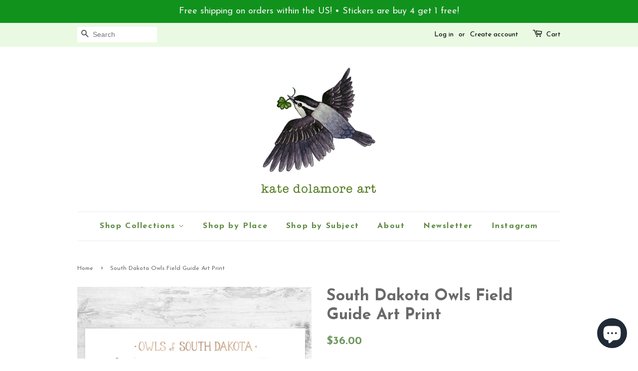

--- FILE ---
content_type: text/html; charset=utf-8
request_url: https://shop.katedolamore.com/products/south-dakota-owls-field-guide-art-print
body_size: 17370
content:
<!doctype html>
<!--[if lt IE 7]><html class="no-js lt-ie9 lt-ie8 lt-ie7" lang="en"> <![endif]-->
<!--[if IE 7]><html class="no-js lt-ie9 lt-ie8" lang="en"> <![endif]-->
<!--[if IE 8]><html class="no-js lt-ie9" lang="en"> <![endif]-->
<!--[if IE 9 ]><html class="ie9 no-js"> <![endif]-->
<!--[if (gt IE 9)|!(IE)]><!--> <html class="no-js"> <!--<![endif]-->
<head>

  <!-- Basic page needs ================================================== -->
  <meta charset="utf-8">
  
      <meta name="p:domain_verify" content="2ecebb44e3dde0eb0451e15ebd7650a5"/>
  
  <meta http-equiv="X-UA-Compatible" content="IE=edge,chrome=1">

  
  <link rel="shortcut icon" href="//shop.katedolamore.com/cdn/shop/files/favicon_32x32.png?v=1613157130" type="image/png" />
  

  <!-- Title and description ================================================== -->
  <title>
  South Dakota Owls Field Guide Art Print &ndash; Kate Dolamore Art
  </title>

  
  <meta name="description" content="This watercolor painting features the owls of South Dakota as a field guide chart. It features the following owls: American Barn Barred Burrowing Eastern Screech Great Gray Great Horned Long-eared Northern Saw-whet Short-eared Snowy This is a large signed print of the original piece, printed on 19&quot; x 13&quot; inch 68lb. Ult">
  

  <!-- Social meta ================================================== -->
  

  <meta property="og:type" content="product">
  <meta property="og:title" content="South Dakota Owls Field Guide Art Print">
  <meta property="og:url" content="https://shop.katedolamore.com/products/south-dakota-owls-field-guide-art-print">
  
  <meta property="og:image" content="http://shop.katedolamore.com/cdn/shop/files/southdakotaowls_grande.jpg?v=1764131274">
  <meta property="og:image:secure_url" content="https://shop.katedolamore.com/cdn/shop/files/southdakotaowls_grande.jpg?v=1764131274">
  
  <meta property="og:price:amount" content="36.00">
  <meta property="og:price:currency" content="USD">


  <meta property="og:description" content="This watercolor painting features the owls of South Dakota as a field guide chart. It features the following owls: American Barn Barred Burrowing Eastern Screech Great Gray Great Horned Long-eared Northern Saw-whet Short-eared Snowy This is a large signed print of the original piece, printed on 19&quot; x 13&quot; inch 68lb. Ult">

<meta property="og:site_name" content="Kate Dolamore Art">


  <meta name="twitter:card" content="summary">



  <meta name="twitter:title" content="South Dakota Owls Field Guide Art Print">
  <meta name="twitter:description" content="This watercolor painting features the owls of South Dakota as a field guide chart. It features the following owls:

American Barn
Barred
Burrowing
Eastern Screech
Great Gray
Great Horned
Long-eared
No">



  <!-- Helpers ================================================== -->
  <link rel="canonical" href="https://shop.katedolamore.com/products/south-dakota-owls-field-guide-art-print">
  <meta name="viewport" content="width=device-width,initial-scale=1">
  <meta name="theme-color" content="#6f975d">

  <!-- CSS ================================================== -->
  <link href="//shop.katedolamore.com/cdn/shop/t/4/assets/timber.scss.css?v=85442599028710573001698350561" rel="stylesheet" type="text/css" media="all" />
  <link href="//shop.katedolamore.com/cdn/shop/t/4/assets/theme.scss.css?v=78443306953053227281698350561" rel="stylesheet" type="text/css" media="all" />

  

  
    
    
    <link href="//fonts.googleapis.com/css?family=Josefin+Sans:700" rel="stylesheet" type="text/css" media="all" />
  


  
    
    
    <link href="//fonts.googleapis.com/css?family=Josefin+Sans:700" rel="stylesheet" type="text/css" media="all" />
  



  <script>
    window.theme = window.theme || {};

    var theme = {
      strings: {
        zoomClose: "Close (Esc)",
        zoomPrev: "Previous (Left arrow key)",
        zoomNext: "Next (Right arrow key)"
      },
      settings: {
        // Adding some settings to allow the editor to update correctly when they are changed
        themeBgImage: false,
        customBgImage: '',
        enableWideLayout: false,
        typeAccentTransform: false,
        typeAccentSpacing: true,
        baseFontSize: '16px',
        headerBaseFontSize: '32px',
        accentFontSize: '16px'
      },
      variables: {
        mediaQueryMedium: 'screen and (max-width: 768px)',
        bpSmall: false
      },
      moneyFormat: "${{amount}}"
    }

    document.documentElement.className = document.documentElement.className.replace('no-js', 'supports-js');
  </script>

  <!-- Header hook for plugins ================================================== -->
  <script>window.performance && window.performance.mark && window.performance.mark('shopify.content_for_header.start');</script><meta name="google-site-verification" content="I_WHkGiY4t00HK452xRWxeeULW3yybrdLvP2Vd5jZCI">
<meta id="shopify-digital-wallet" name="shopify-digital-wallet" content="/14337684/digital_wallets/dialog">
<meta name="shopify-checkout-api-token" content="7f3f072c697cdc1b532767e440d41444">
<meta id="in-context-paypal-metadata" data-shop-id="14337684" data-venmo-supported="false" data-environment="production" data-locale="en_US" data-paypal-v4="true" data-currency="USD">
<link rel="alternate" type="application/json+oembed" href="https://shop.katedolamore.com/products/south-dakota-owls-field-guide-art-print.oembed">
<script async="async" src="/checkouts/internal/preloads.js?locale=en-US"></script>
<link rel="preconnect" href="https://shop.app" crossorigin="anonymous">
<script async="async" src="https://shop.app/checkouts/internal/preloads.js?locale=en-US&shop_id=14337684" crossorigin="anonymous"></script>
<script id="apple-pay-shop-capabilities" type="application/json">{"shopId":14337684,"countryCode":"US","currencyCode":"USD","merchantCapabilities":["supports3DS"],"merchantId":"gid:\/\/shopify\/Shop\/14337684","merchantName":"Kate Dolamore Art","requiredBillingContactFields":["postalAddress","email"],"requiredShippingContactFields":["postalAddress","email"],"shippingType":"shipping","supportedNetworks":["visa","masterCard","amex","discover","elo","jcb"],"total":{"type":"pending","label":"Kate Dolamore Art","amount":"1.00"},"shopifyPaymentsEnabled":true,"supportsSubscriptions":true}</script>
<script id="shopify-features" type="application/json">{"accessToken":"7f3f072c697cdc1b532767e440d41444","betas":["rich-media-storefront-analytics"],"domain":"shop.katedolamore.com","predictiveSearch":true,"shopId":14337684,"locale":"en"}</script>
<script>var Shopify = Shopify || {};
Shopify.shop = "kate-dolamore-art.myshopify.com";
Shopify.locale = "en";
Shopify.currency = {"active":"USD","rate":"1.0"};
Shopify.country = "US";
Shopify.theme = {"name":"Minimal","id":176080071,"schema_name":"Minimal","schema_version":"3.3.0","theme_store_id":380,"role":"main"};
Shopify.theme.handle = "null";
Shopify.theme.style = {"id":null,"handle":null};
Shopify.cdnHost = "shop.katedolamore.com/cdn";
Shopify.routes = Shopify.routes || {};
Shopify.routes.root = "/";</script>
<script type="module">!function(o){(o.Shopify=o.Shopify||{}).modules=!0}(window);</script>
<script>!function(o){function n(){var o=[];function n(){o.push(Array.prototype.slice.apply(arguments))}return n.q=o,n}var t=o.Shopify=o.Shopify||{};t.loadFeatures=n(),t.autoloadFeatures=n()}(window);</script>
<script>
  window.ShopifyPay = window.ShopifyPay || {};
  window.ShopifyPay.apiHost = "shop.app\/pay";
  window.ShopifyPay.redirectState = null;
</script>
<script id="shop-js-analytics" type="application/json">{"pageType":"product"}</script>
<script defer="defer" async type="module" src="//shop.katedolamore.com/cdn/shopifycloud/shop-js/modules/v2/client.init-shop-cart-sync_BApSsMSl.en.esm.js"></script>
<script defer="defer" async type="module" src="//shop.katedolamore.com/cdn/shopifycloud/shop-js/modules/v2/chunk.common_CBoos6YZ.esm.js"></script>
<script type="module">
  await import("//shop.katedolamore.com/cdn/shopifycloud/shop-js/modules/v2/client.init-shop-cart-sync_BApSsMSl.en.esm.js");
await import("//shop.katedolamore.com/cdn/shopifycloud/shop-js/modules/v2/chunk.common_CBoos6YZ.esm.js");

  window.Shopify.SignInWithShop?.initShopCartSync?.({"fedCMEnabled":true,"windoidEnabled":true});

</script>
<script>
  window.Shopify = window.Shopify || {};
  if (!window.Shopify.featureAssets) window.Shopify.featureAssets = {};
  window.Shopify.featureAssets['shop-js'] = {"shop-cart-sync":["modules/v2/client.shop-cart-sync_DJczDl9f.en.esm.js","modules/v2/chunk.common_CBoos6YZ.esm.js"],"init-fed-cm":["modules/v2/client.init-fed-cm_BzwGC0Wi.en.esm.js","modules/v2/chunk.common_CBoos6YZ.esm.js"],"init-windoid":["modules/v2/client.init-windoid_BS26ThXS.en.esm.js","modules/v2/chunk.common_CBoos6YZ.esm.js"],"shop-cash-offers":["modules/v2/client.shop-cash-offers_DthCPNIO.en.esm.js","modules/v2/chunk.common_CBoos6YZ.esm.js","modules/v2/chunk.modal_Bu1hFZFC.esm.js"],"shop-button":["modules/v2/client.shop-button_D_JX508o.en.esm.js","modules/v2/chunk.common_CBoos6YZ.esm.js"],"init-shop-email-lookup-coordinator":["modules/v2/client.init-shop-email-lookup-coordinator_DFwWcvrS.en.esm.js","modules/v2/chunk.common_CBoos6YZ.esm.js"],"shop-toast-manager":["modules/v2/client.shop-toast-manager_tEhgP2F9.en.esm.js","modules/v2/chunk.common_CBoos6YZ.esm.js"],"shop-login-button":["modules/v2/client.shop-login-button_DwLgFT0K.en.esm.js","modules/v2/chunk.common_CBoos6YZ.esm.js","modules/v2/chunk.modal_Bu1hFZFC.esm.js"],"avatar":["modules/v2/client.avatar_BTnouDA3.en.esm.js"],"init-shop-cart-sync":["modules/v2/client.init-shop-cart-sync_BApSsMSl.en.esm.js","modules/v2/chunk.common_CBoos6YZ.esm.js"],"pay-button":["modules/v2/client.pay-button_BuNmcIr_.en.esm.js","modules/v2/chunk.common_CBoos6YZ.esm.js"],"init-shop-for-new-customer-accounts":["modules/v2/client.init-shop-for-new-customer-accounts_DrjXSI53.en.esm.js","modules/v2/client.shop-login-button_DwLgFT0K.en.esm.js","modules/v2/chunk.common_CBoos6YZ.esm.js","modules/v2/chunk.modal_Bu1hFZFC.esm.js"],"init-customer-accounts-sign-up":["modules/v2/client.init-customer-accounts-sign-up_TlVCiykN.en.esm.js","modules/v2/client.shop-login-button_DwLgFT0K.en.esm.js","modules/v2/chunk.common_CBoos6YZ.esm.js","modules/v2/chunk.modal_Bu1hFZFC.esm.js"],"shop-follow-button":["modules/v2/client.shop-follow-button_C5D3XtBb.en.esm.js","modules/v2/chunk.common_CBoos6YZ.esm.js","modules/v2/chunk.modal_Bu1hFZFC.esm.js"],"checkout-modal":["modules/v2/client.checkout-modal_8TC_1FUY.en.esm.js","modules/v2/chunk.common_CBoos6YZ.esm.js","modules/v2/chunk.modal_Bu1hFZFC.esm.js"],"init-customer-accounts":["modules/v2/client.init-customer-accounts_C0Oh2ljF.en.esm.js","modules/v2/client.shop-login-button_DwLgFT0K.en.esm.js","modules/v2/chunk.common_CBoos6YZ.esm.js","modules/v2/chunk.modal_Bu1hFZFC.esm.js"],"lead-capture":["modules/v2/client.lead-capture_Cq0gfm7I.en.esm.js","modules/v2/chunk.common_CBoos6YZ.esm.js","modules/v2/chunk.modal_Bu1hFZFC.esm.js"],"shop-login":["modules/v2/client.shop-login_BmtnoEUo.en.esm.js","modules/v2/chunk.common_CBoos6YZ.esm.js","modules/v2/chunk.modal_Bu1hFZFC.esm.js"],"payment-terms":["modules/v2/client.payment-terms_BHOWV7U_.en.esm.js","modules/v2/chunk.common_CBoos6YZ.esm.js","modules/v2/chunk.modal_Bu1hFZFC.esm.js"]};
</script>
<script>(function() {
  var isLoaded = false;
  function asyncLoad() {
    if (isLoaded) return;
    isLoaded = true;
    var urls = ["\/\/cdn.shopify.com\/proxy\/7c2870485793f5c898ad847007fd51332e60413f81c08686cb99530c672f8d7a\/static.cdn.printful.com\/static\/js\/external\/shopify-product-customizer.js?v=0.28\u0026shop=kate-dolamore-art.myshopify.com\u0026sp-cache-control=cHVibGljLCBtYXgtYWdlPTkwMA","https:\/\/cdn.hextom.com\/js\/quickannouncementbar.js?shop=kate-dolamore-art.myshopify.com"];
    for (var i = 0; i < urls.length; i++) {
      var s = document.createElement('script');
      s.type = 'text/javascript';
      s.async = true;
      s.src = urls[i];
      var x = document.getElementsByTagName('script')[0];
      x.parentNode.insertBefore(s, x);
    }
  };
  if(window.attachEvent) {
    window.attachEvent('onload', asyncLoad);
  } else {
    window.addEventListener('load', asyncLoad, false);
  }
})();</script>
<script id="__st">var __st={"a":14337684,"offset":-18000,"reqid":"7a0137b8-dffd-4208-b98d-ddd5852f5cf7-1768885621","pageurl":"shop.katedolamore.com\/products\/south-dakota-owls-field-guide-art-print","u":"cec1cc1bfbaa","p":"product","rtyp":"product","rid":3598300479587};</script>
<script>window.ShopifyPaypalV4VisibilityTracking = true;</script>
<script id="captcha-bootstrap">!function(){'use strict';const t='contact',e='account',n='new_comment',o=[[t,t],['blogs',n],['comments',n],[t,'customer']],c=[[e,'customer_login'],[e,'guest_login'],[e,'recover_customer_password'],[e,'create_customer']],r=t=>t.map((([t,e])=>`form[action*='/${t}']:not([data-nocaptcha='true']) input[name='form_type'][value='${e}']`)).join(','),a=t=>()=>t?[...document.querySelectorAll(t)].map((t=>t.form)):[];function s(){const t=[...o],e=r(t);return a(e)}const i='password',u='form_key',d=['recaptcha-v3-token','g-recaptcha-response','h-captcha-response',i],f=()=>{try{return window.sessionStorage}catch{return}},m='__shopify_v',_=t=>t.elements[u];function p(t,e,n=!1){try{const o=window.sessionStorage,c=JSON.parse(o.getItem(e)),{data:r}=function(t){const{data:e,action:n}=t;return t[m]||n?{data:e,action:n}:{data:t,action:n}}(c);for(const[e,n]of Object.entries(r))t.elements[e]&&(t.elements[e].value=n);n&&o.removeItem(e)}catch(o){console.error('form repopulation failed',{error:o})}}const l='form_type',E='cptcha';function T(t){t.dataset[E]=!0}const w=window,h=w.document,L='Shopify',v='ce_forms',y='captcha';let A=!1;((t,e)=>{const n=(g='f06e6c50-85a8-45c8-87d0-21a2b65856fe',I='https://cdn.shopify.com/shopifycloud/storefront-forms-hcaptcha/ce_storefront_forms_captcha_hcaptcha.v1.5.2.iife.js',D={infoText:'Protected by hCaptcha',privacyText:'Privacy',termsText:'Terms'},(t,e,n)=>{const o=w[L][v],c=o.bindForm;if(c)return c(t,g,e,D).then(n);var r;o.q.push([[t,g,e,D],n]),r=I,A||(h.body.append(Object.assign(h.createElement('script'),{id:'captcha-provider',async:!0,src:r})),A=!0)});var g,I,D;w[L]=w[L]||{},w[L][v]=w[L][v]||{},w[L][v].q=[],w[L][y]=w[L][y]||{},w[L][y].protect=function(t,e){n(t,void 0,e),T(t)},Object.freeze(w[L][y]),function(t,e,n,w,h,L){const[v,y,A,g]=function(t,e,n){const i=e?o:[],u=t?c:[],d=[...i,...u],f=r(d),m=r(i),_=r(d.filter((([t,e])=>n.includes(e))));return[a(f),a(m),a(_),s()]}(w,h,L),I=t=>{const e=t.target;return e instanceof HTMLFormElement?e:e&&e.form},D=t=>v().includes(t);t.addEventListener('submit',(t=>{const e=I(t);if(!e)return;const n=D(e)&&!e.dataset.hcaptchaBound&&!e.dataset.recaptchaBound,o=_(e),c=g().includes(e)&&(!o||!o.value);(n||c)&&t.preventDefault(),c&&!n&&(function(t){try{if(!f())return;!function(t){const e=f();if(!e)return;const n=_(t);if(!n)return;const o=n.value;o&&e.removeItem(o)}(t);const e=Array.from(Array(32),(()=>Math.random().toString(36)[2])).join('');!function(t,e){_(t)||t.append(Object.assign(document.createElement('input'),{type:'hidden',name:u})),t.elements[u].value=e}(t,e),function(t,e){const n=f();if(!n)return;const o=[...t.querySelectorAll(`input[type='${i}']`)].map((({name:t})=>t)),c=[...d,...o],r={};for(const[a,s]of new FormData(t).entries())c.includes(a)||(r[a]=s);n.setItem(e,JSON.stringify({[m]:1,action:t.action,data:r}))}(t,e)}catch(e){console.error('failed to persist form',e)}}(e),e.submit())}));const S=(t,e)=>{t&&!t.dataset[E]&&(n(t,e.some((e=>e===t))),T(t))};for(const o of['focusin','change'])t.addEventListener(o,(t=>{const e=I(t);D(e)&&S(e,y())}));const B=e.get('form_key'),M=e.get(l),P=B&&M;t.addEventListener('DOMContentLoaded',(()=>{const t=y();if(P)for(const e of t)e.elements[l].value===M&&p(e,B);[...new Set([...A(),...v().filter((t=>'true'===t.dataset.shopifyCaptcha))])].forEach((e=>S(e,t)))}))}(h,new URLSearchParams(w.location.search),n,t,e,['guest_login'])})(!0,!0)}();</script>
<script integrity="sha256-4kQ18oKyAcykRKYeNunJcIwy7WH5gtpwJnB7kiuLZ1E=" data-source-attribution="shopify.loadfeatures" defer="defer" src="//shop.katedolamore.com/cdn/shopifycloud/storefront/assets/storefront/load_feature-a0a9edcb.js" crossorigin="anonymous"></script>
<script crossorigin="anonymous" defer="defer" src="//shop.katedolamore.com/cdn/shopifycloud/storefront/assets/shopify_pay/storefront-65b4c6d7.js?v=20250812"></script>
<script data-source-attribution="shopify.dynamic_checkout.dynamic.init">var Shopify=Shopify||{};Shopify.PaymentButton=Shopify.PaymentButton||{isStorefrontPortableWallets:!0,init:function(){window.Shopify.PaymentButton.init=function(){};var t=document.createElement("script");t.src="https://shop.katedolamore.com/cdn/shopifycloud/portable-wallets/latest/portable-wallets.en.js",t.type="module",document.head.appendChild(t)}};
</script>
<script data-source-attribution="shopify.dynamic_checkout.buyer_consent">
  function portableWalletsHideBuyerConsent(e){var t=document.getElementById("shopify-buyer-consent"),n=document.getElementById("shopify-subscription-policy-button");t&&n&&(t.classList.add("hidden"),t.setAttribute("aria-hidden","true"),n.removeEventListener("click",e))}function portableWalletsShowBuyerConsent(e){var t=document.getElementById("shopify-buyer-consent"),n=document.getElementById("shopify-subscription-policy-button");t&&n&&(t.classList.remove("hidden"),t.removeAttribute("aria-hidden"),n.addEventListener("click",e))}window.Shopify?.PaymentButton&&(window.Shopify.PaymentButton.hideBuyerConsent=portableWalletsHideBuyerConsent,window.Shopify.PaymentButton.showBuyerConsent=portableWalletsShowBuyerConsent);
</script>
<script data-source-attribution="shopify.dynamic_checkout.cart.bootstrap">document.addEventListener("DOMContentLoaded",(function(){function t(){return document.querySelector("shopify-accelerated-checkout-cart, shopify-accelerated-checkout")}if(t())Shopify.PaymentButton.init();else{new MutationObserver((function(e,n){t()&&(Shopify.PaymentButton.init(),n.disconnect())})).observe(document.body,{childList:!0,subtree:!0})}}));
</script>
<link id="shopify-accelerated-checkout-styles" rel="stylesheet" media="screen" href="https://shop.katedolamore.com/cdn/shopifycloud/portable-wallets/latest/accelerated-checkout-backwards-compat.css" crossorigin="anonymous">
<style id="shopify-accelerated-checkout-cart">
        #shopify-buyer-consent {
  margin-top: 1em;
  display: inline-block;
  width: 100%;
}

#shopify-buyer-consent.hidden {
  display: none;
}

#shopify-subscription-policy-button {
  background: none;
  border: none;
  padding: 0;
  text-decoration: underline;
  font-size: inherit;
  cursor: pointer;
}

#shopify-subscription-policy-button::before {
  box-shadow: none;
}

      </style>

<script>window.performance && window.performance.mark && window.performance.mark('shopify.content_for_header.end');</script>

  

<!--[if lt IE 9]>
<script src="//cdnjs.cloudflare.com/ajax/libs/html5shiv/3.7.2/html5shiv.min.js" type="text/javascript"></script>
<link href="//shop.katedolamore.com/cdn/shop/t/4/assets/respond-proxy.html" id="respond-proxy" rel="respond-proxy" />
<link href="//shop.katedolamore.com/search?q=c0d36350a4a0a0f12f771dee8963c108" id="respond-redirect" rel="respond-redirect" />
<script src="//shop.katedolamore.com/search?q=c0d36350a4a0a0f12f771dee8963c108" type="text/javascript"></script>
<![endif]-->


  <script src="//ajax.googleapis.com/ajax/libs/jquery/2.2.3/jquery.min.js" type="text/javascript"></script>

  <!--[if (gt IE 9)|!(IE)]><!--><script src="//shop.katedolamore.com/cdn/shop/t/4/assets/lazysizes.min.js?v=172743651710887164711497562935" async="async"></script><!--<![endif]-->
  <!--[if lte IE 9]><script src="//shop.katedolamore.com/cdn/shop/t/4/assets/lazysizes.min.js?v=172743651710887164711497562935"></script><![endif]-->

  
  
  
  
  <meta name="p:domain_verify" content="2ecebb44e3dde0eb0451e15ebd7650a5"/>

<script src="https://cdn.shopify.com/extensions/e4b3a77b-20c9-4161-b1bb-deb87046128d/inbox-1253/assets/inbox-chat-loader.js" type="text/javascript" defer="defer"></script>
<link href="https://monorail-edge.shopifysvc.com" rel="dns-prefetch">
<script>(function(){if ("sendBeacon" in navigator && "performance" in window) {try {var session_token_from_headers = performance.getEntriesByType('navigation')[0].serverTiming.find(x => x.name == '_s').description;} catch {var session_token_from_headers = undefined;}var session_cookie_matches = document.cookie.match(/_shopify_s=([^;]*)/);var session_token_from_cookie = session_cookie_matches && session_cookie_matches.length === 2 ? session_cookie_matches[1] : "";var session_token = session_token_from_headers || session_token_from_cookie || "";function handle_abandonment_event(e) {var entries = performance.getEntries().filter(function(entry) {return /monorail-edge.shopifysvc.com/.test(entry.name);});if (!window.abandonment_tracked && entries.length === 0) {window.abandonment_tracked = true;var currentMs = Date.now();var navigation_start = performance.timing.navigationStart;var payload = {shop_id: 14337684,url: window.location.href,navigation_start,duration: currentMs - navigation_start,session_token,page_type: "product"};window.navigator.sendBeacon("https://monorail-edge.shopifysvc.com/v1/produce", JSON.stringify({schema_id: "online_store_buyer_site_abandonment/1.1",payload: payload,metadata: {event_created_at_ms: currentMs,event_sent_at_ms: currentMs}}));}}window.addEventListener('pagehide', handle_abandonment_event);}}());</script>
<script id="web-pixels-manager-setup">(function e(e,d,r,n,o){if(void 0===o&&(o={}),!Boolean(null===(a=null===(i=window.Shopify)||void 0===i?void 0:i.analytics)||void 0===a?void 0:a.replayQueue)){var i,a;window.Shopify=window.Shopify||{};var t=window.Shopify;t.analytics=t.analytics||{};var s=t.analytics;s.replayQueue=[],s.publish=function(e,d,r){return s.replayQueue.push([e,d,r]),!0};try{self.performance.mark("wpm:start")}catch(e){}var l=function(){var e={modern:/Edge?\/(1{2}[4-9]|1[2-9]\d|[2-9]\d{2}|\d{4,})\.\d+(\.\d+|)|Firefox\/(1{2}[4-9]|1[2-9]\d|[2-9]\d{2}|\d{4,})\.\d+(\.\d+|)|Chrom(ium|e)\/(9{2}|\d{3,})\.\d+(\.\d+|)|(Maci|X1{2}).+ Version\/(15\.\d+|(1[6-9]|[2-9]\d|\d{3,})\.\d+)([,.]\d+|)( \(\w+\)|)( Mobile\/\w+|) Safari\/|Chrome.+OPR\/(9{2}|\d{3,})\.\d+\.\d+|(CPU[ +]OS|iPhone[ +]OS|CPU[ +]iPhone|CPU IPhone OS|CPU iPad OS)[ +]+(15[._]\d+|(1[6-9]|[2-9]\d|\d{3,})[._]\d+)([._]\d+|)|Android:?[ /-](13[3-9]|1[4-9]\d|[2-9]\d{2}|\d{4,})(\.\d+|)(\.\d+|)|Android.+Firefox\/(13[5-9]|1[4-9]\d|[2-9]\d{2}|\d{4,})\.\d+(\.\d+|)|Android.+Chrom(ium|e)\/(13[3-9]|1[4-9]\d|[2-9]\d{2}|\d{4,})\.\d+(\.\d+|)|SamsungBrowser\/([2-9]\d|\d{3,})\.\d+/,legacy:/Edge?\/(1[6-9]|[2-9]\d|\d{3,})\.\d+(\.\d+|)|Firefox\/(5[4-9]|[6-9]\d|\d{3,})\.\d+(\.\d+|)|Chrom(ium|e)\/(5[1-9]|[6-9]\d|\d{3,})\.\d+(\.\d+|)([\d.]+$|.*Safari\/(?![\d.]+ Edge\/[\d.]+$))|(Maci|X1{2}).+ Version\/(10\.\d+|(1[1-9]|[2-9]\d|\d{3,})\.\d+)([,.]\d+|)( \(\w+\)|)( Mobile\/\w+|) Safari\/|Chrome.+OPR\/(3[89]|[4-9]\d|\d{3,})\.\d+\.\d+|(CPU[ +]OS|iPhone[ +]OS|CPU[ +]iPhone|CPU IPhone OS|CPU iPad OS)[ +]+(10[._]\d+|(1[1-9]|[2-9]\d|\d{3,})[._]\d+)([._]\d+|)|Android:?[ /-](13[3-9]|1[4-9]\d|[2-9]\d{2}|\d{4,})(\.\d+|)(\.\d+|)|Mobile Safari.+OPR\/([89]\d|\d{3,})\.\d+\.\d+|Android.+Firefox\/(13[5-9]|1[4-9]\d|[2-9]\d{2}|\d{4,})\.\d+(\.\d+|)|Android.+Chrom(ium|e)\/(13[3-9]|1[4-9]\d|[2-9]\d{2}|\d{4,})\.\d+(\.\d+|)|Android.+(UC? ?Browser|UCWEB|U3)[ /]?(15\.([5-9]|\d{2,})|(1[6-9]|[2-9]\d|\d{3,})\.\d+)\.\d+|SamsungBrowser\/(5\.\d+|([6-9]|\d{2,})\.\d+)|Android.+MQ{2}Browser\/(14(\.(9|\d{2,})|)|(1[5-9]|[2-9]\d|\d{3,})(\.\d+|))(\.\d+|)|K[Aa][Ii]OS\/(3\.\d+|([4-9]|\d{2,})\.\d+)(\.\d+|)/},d=e.modern,r=e.legacy,n=navigator.userAgent;return n.match(d)?"modern":n.match(r)?"legacy":"unknown"}(),u="modern"===l?"modern":"legacy",c=(null!=n?n:{modern:"",legacy:""})[u],f=function(e){return[e.baseUrl,"/wpm","/b",e.hashVersion,"modern"===e.buildTarget?"m":"l",".js"].join("")}({baseUrl:d,hashVersion:r,buildTarget:u}),m=function(e){var d=e.version,r=e.bundleTarget,n=e.surface,o=e.pageUrl,i=e.monorailEndpoint;return{emit:function(e){var a=e.status,t=e.errorMsg,s=(new Date).getTime(),l=JSON.stringify({metadata:{event_sent_at_ms:s},events:[{schema_id:"web_pixels_manager_load/3.1",payload:{version:d,bundle_target:r,page_url:o,status:a,surface:n,error_msg:t},metadata:{event_created_at_ms:s}}]});if(!i)return console&&console.warn&&console.warn("[Web Pixels Manager] No Monorail endpoint provided, skipping logging."),!1;try{return self.navigator.sendBeacon.bind(self.navigator)(i,l)}catch(e){}var u=new XMLHttpRequest;try{return u.open("POST",i,!0),u.setRequestHeader("Content-Type","text/plain"),u.send(l),!0}catch(e){return console&&console.warn&&console.warn("[Web Pixels Manager] Got an unhandled error while logging to Monorail."),!1}}}}({version:r,bundleTarget:l,surface:e.surface,pageUrl:self.location.href,monorailEndpoint:e.monorailEndpoint});try{o.browserTarget=l,function(e){var d=e.src,r=e.async,n=void 0===r||r,o=e.onload,i=e.onerror,a=e.sri,t=e.scriptDataAttributes,s=void 0===t?{}:t,l=document.createElement("script"),u=document.querySelector("head"),c=document.querySelector("body");if(l.async=n,l.src=d,a&&(l.integrity=a,l.crossOrigin="anonymous"),s)for(var f in s)if(Object.prototype.hasOwnProperty.call(s,f))try{l.dataset[f]=s[f]}catch(e){}if(o&&l.addEventListener("load",o),i&&l.addEventListener("error",i),u)u.appendChild(l);else{if(!c)throw new Error("Did not find a head or body element to append the script");c.appendChild(l)}}({src:f,async:!0,onload:function(){if(!function(){var e,d;return Boolean(null===(d=null===(e=window.Shopify)||void 0===e?void 0:e.analytics)||void 0===d?void 0:d.initialized)}()){var d=window.webPixelsManager.init(e)||void 0;if(d){var r=window.Shopify.analytics;r.replayQueue.forEach((function(e){var r=e[0],n=e[1],o=e[2];d.publishCustomEvent(r,n,o)})),r.replayQueue=[],r.publish=d.publishCustomEvent,r.visitor=d.visitor,r.initialized=!0}}},onerror:function(){return m.emit({status:"failed",errorMsg:"".concat(f," has failed to load")})},sri:function(e){var d=/^sha384-[A-Za-z0-9+/=]+$/;return"string"==typeof e&&d.test(e)}(c)?c:"",scriptDataAttributes:o}),m.emit({status:"loading"})}catch(e){m.emit({status:"failed",errorMsg:(null==e?void 0:e.message)||"Unknown error"})}}})({shopId: 14337684,storefrontBaseUrl: "https://shop.katedolamore.com",extensionsBaseUrl: "https://extensions.shopifycdn.com/cdn/shopifycloud/web-pixels-manager",monorailEndpoint: "https://monorail-edge.shopifysvc.com/unstable/produce_batch",surface: "storefront-renderer",enabledBetaFlags: ["2dca8a86"],webPixelsConfigList: [{"id":"529760437","configuration":"{\"config\":\"{\\\"pixel_id\\\":\\\"GT-5D489QG\\\",\\\"target_country\\\":\\\"US\\\",\\\"gtag_events\\\":[{\\\"type\\\":\\\"purchase\\\",\\\"action_label\\\":\\\"MC-91X3QRJW2H\\\"},{\\\"type\\\":\\\"page_view\\\",\\\"action_label\\\":\\\"MC-91X3QRJW2H\\\"},{\\\"type\\\":\\\"view_item\\\",\\\"action_label\\\":\\\"MC-91X3QRJW2H\\\"}],\\\"enable_monitoring_mode\\\":false}\"}","eventPayloadVersion":"v1","runtimeContext":"OPEN","scriptVersion":"b2a88bafab3e21179ed38636efcd8a93","type":"APP","apiClientId":1780363,"privacyPurposes":[],"dataSharingAdjustments":{"protectedCustomerApprovalScopes":["read_customer_address","read_customer_email","read_customer_name","read_customer_personal_data","read_customer_phone"]}},{"id":"134381749","configuration":"{\"pixel_id\":\"701314850730287\",\"pixel_type\":\"facebook_pixel\",\"metaapp_system_user_token\":\"-\"}","eventPayloadVersion":"v1","runtimeContext":"OPEN","scriptVersion":"ca16bc87fe92b6042fbaa3acc2fbdaa6","type":"APP","apiClientId":2329312,"privacyPurposes":["ANALYTICS","MARKETING","SALE_OF_DATA"],"dataSharingAdjustments":{"protectedCustomerApprovalScopes":["read_customer_address","read_customer_email","read_customer_name","read_customer_personal_data","read_customer_phone"]}},{"id":"58458293","configuration":"{\"tagID\":\"2613553865519\"}","eventPayloadVersion":"v1","runtimeContext":"STRICT","scriptVersion":"18031546ee651571ed29edbe71a3550b","type":"APP","apiClientId":3009811,"privacyPurposes":["ANALYTICS","MARKETING","SALE_OF_DATA"],"dataSharingAdjustments":{"protectedCustomerApprovalScopes":["read_customer_address","read_customer_email","read_customer_name","read_customer_personal_data","read_customer_phone"]}},{"id":"65765557","eventPayloadVersion":"v1","runtimeContext":"LAX","scriptVersion":"1","type":"CUSTOM","privacyPurposes":["ANALYTICS"],"name":"Google Analytics tag (migrated)"},{"id":"shopify-app-pixel","configuration":"{}","eventPayloadVersion":"v1","runtimeContext":"STRICT","scriptVersion":"0450","apiClientId":"shopify-pixel","type":"APP","privacyPurposes":["ANALYTICS","MARKETING"]},{"id":"shopify-custom-pixel","eventPayloadVersion":"v1","runtimeContext":"LAX","scriptVersion":"0450","apiClientId":"shopify-pixel","type":"CUSTOM","privacyPurposes":["ANALYTICS","MARKETING"]}],isMerchantRequest: false,initData: {"shop":{"name":"Kate Dolamore Art","paymentSettings":{"currencyCode":"USD"},"myshopifyDomain":"kate-dolamore-art.myshopify.com","countryCode":"US","storefrontUrl":"https:\/\/shop.katedolamore.com"},"customer":null,"cart":null,"checkout":null,"productVariants":[{"price":{"amount":36.0,"currencyCode":"USD"},"product":{"title":"South Dakota Owls Field Guide Art Print","vendor":"Kate Dolamore Art","id":"3598300479587","untranslatedTitle":"South Dakota Owls Field Guide Art Print","url":"\/products\/south-dakota-owls-field-guide-art-print","type":"Art Prints"},"id":"28398398799971","image":{"src":"\/\/shop.katedolamore.com\/cdn\/shop\/files\/southdakotaowls.jpg?v=1764131274"},"sku":null,"title":"Default Title","untranslatedTitle":"Default Title"}],"purchasingCompany":null},},"https://shop.katedolamore.com/cdn","fcfee988w5aeb613cpc8e4bc33m6693e112",{"modern":"","legacy":""},{"shopId":"14337684","storefrontBaseUrl":"https:\/\/shop.katedolamore.com","extensionBaseUrl":"https:\/\/extensions.shopifycdn.com\/cdn\/shopifycloud\/web-pixels-manager","surface":"storefront-renderer","enabledBetaFlags":"[\"2dca8a86\"]","isMerchantRequest":"false","hashVersion":"fcfee988w5aeb613cpc8e4bc33m6693e112","publish":"custom","events":"[[\"page_viewed\",{}],[\"product_viewed\",{\"productVariant\":{\"price\":{\"amount\":36.0,\"currencyCode\":\"USD\"},\"product\":{\"title\":\"South Dakota Owls Field Guide Art Print\",\"vendor\":\"Kate Dolamore Art\",\"id\":\"3598300479587\",\"untranslatedTitle\":\"South Dakota Owls Field Guide Art Print\",\"url\":\"\/products\/south-dakota-owls-field-guide-art-print\",\"type\":\"Art Prints\"},\"id\":\"28398398799971\",\"image\":{\"src\":\"\/\/shop.katedolamore.com\/cdn\/shop\/files\/southdakotaowls.jpg?v=1764131274\"},\"sku\":null,\"title\":\"Default Title\",\"untranslatedTitle\":\"Default Title\"}}]]"});</script><script>
  window.ShopifyAnalytics = window.ShopifyAnalytics || {};
  window.ShopifyAnalytics.meta = window.ShopifyAnalytics.meta || {};
  window.ShopifyAnalytics.meta.currency = 'USD';
  var meta = {"product":{"id":3598300479587,"gid":"gid:\/\/shopify\/Product\/3598300479587","vendor":"Kate Dolamore Art","type":"Art Prints","handle":"south-dakota-owls-field-guide-art-print","variants":[{"id":28398398799971,"price":3600,"name":"South Dakota Owls Field Guide Art Print","public_title":null,"sku":null}],"remote":false},"page":{"pageType":"product","resourceType":"product","resourceId":3598300479587,"requestId":"7a0137b8-dffd-4208-b98d-ddd5852f5cf7-1768885621"}};
  for (var attr in meta) {
    window.ShopifyAnalytics.meta[attr] = meta[attr];
  }
</script>
<script class="analytics">
  (function () {
    var customDocumentWrite = function(content) {
      var jquery = null;

      if (window.jQuery) {
        jquery = window.jQuery;
      } else if (window.Checkout && window.Checkout.$) {
        jquery = window.Checkout.$;
      }

      if (jquery) {
        jquery('body').append(content);
      }
    };

    var hasLoggedConversion = function(token) {
      if (token) {
        return document.cookie.indexOf('loggedConversion=' + token) !== -1;
      }
      return false;
    }

    var setCookieIfConversion = function(token) {
      if (token) {
        var twoMonthsFromNow = new Date(Date.now());
        twoMonthsFromNow.setMonth(twoMonthsFromNow.getMonth() + 2);

        document.cookie = 'loggedConversion=' + token + '; expires=' + twoMonthsFromNow;
      }
    }

    var trekkie = window.ShopifyAnalytics.lib = window.trekkie = window.trekkie || [];
    if (trekkie.integrations) {
      return;
    }
    trekkie.methods = [
      'identify',
      'page',
      'ready',
      'track',
      'trackForm',
      'trackLink'
    ];
    trekkie.factory = function(method) {
      return function() {
        var args = Array.prototype.slice.call(arguments);
        args.unshift(method);
        trekkie.push(args);
        return trekkie;
      };
    };
    for (var i = 0; i < trekkie.methods.length; i++) {
      var key = trekkie.methods[i];
      trekkie[key] = trekkie.factory(key);
    }
    trekkie.load = function(config) {
      trekkie.config = config || {};
      trekkie.config.initialDocumentCookie = document.cookie;
      var first = document.getElementsByTagName('script')[0];
      var script = document.createElement('script');
      script.type = 'text/javascript';
      script.onerror = function(e) {
        var scriptFallback = document.createElement('script');
        scriptFallback.type = 'text/javascript';
        scriptFallback.onerror = function(error) {
                var Monorail = {
      produce: function produce(monorailDomain, schemaId, payload) {
        var currentMs = new Date().getTime();
        var event = {
          schema_id: schemaId,
          payload: payload,
          metadata: {
            event_created_at_ms: currentMs,
            event_sent_at_ms: currentMs
          }
        };
        return Monorail.sendRequest("https://" + monorailDomain + "/v1/produce", JSON.stringify(event));
      },
      sendRequest: function sendRequest(endpointUrl, payload) {
        // Try the sendBeacon API
        if (window && window.navigator && typeof window.navigator.sendBeacon === 'function' && typeof window.Blob === 'function' && !Monorail.isIos12()) {
          var blobData = new window.Blob([payload], {
            type: 'text/plain'
          });

          if (window.navigator.sendBeacon(endpointUrl, blobData)) {
            return true;
          } // sendBeacon was not successful

        } // XHR beacon

        var xhr = new XMLHttpRequest();

        try {
          xhr.open('POST', endpointUrl);
          xhr.setRequestHeader('Content-Type', 'text/plain');
          xhr.send(payload);
        } catch (e) {
          console.log(e);
        }

        return false;
      },
      isIos12: function isIos12() {
        return window.navigator.userAgent.lastIndexOf('iPhone; CPU iPhone OS 12_') !== -1 || window.navigator.userAgent.lastIndexOf('iPad; CPU OS 12_') !== -1;
      }
    };
    Monorail.produce('monorail-edge.shopifysvc.com',
      'trekkie_storefront_load_errors/1.1',
      {shop_id: 14337684,
      theme_id: 176080071,
      app_name: "storefront",
      context_url: window.location.href,
      source_url: "//shop.katedolamore.com/cdn/s/trekkie.storefront.cd680fe47e6c39ca5d5df5f0a32d569bc48c0f27.min.js"});

        };
        scriptFallback.async = true;
        scriptFallback.src = '//shop.katedolamore.com/cdn/s/trekkie.storefront.cd680fe47e6c39ca5d5df5f0a32d569bc48c0f27.min.js';
        first.parentNode.insertBefore(scriptFallback, first);
      };
      script.async = true;
      script.src = '//shop.katedolamore.com/cdn/s/trekkie.storefront.cd680fe47e6c39ca5d5df5f0a32d569bc48c0f27.min.js';
      first.parentNode.insertBefore(script, first);
    };
    trekkie.load(
      {"Trekkie":{"appName":"storefront","development":false,"defaultAttributes":{"shopId":14337684,"isMerchantRequest":null,"themeId":176080071,"themeCityHash":"13640570782441242207","contentLanguage":"en","currency":"USD","eventMetadataId":"3d03f8f9-e8e0-4843-9ecb-a6231d0d8397"},"isServerSideCookieWritingEnabled":true,"monorailRegion":"shop_domain","enabledBetaFlags":["65f19447"]},"Session Attribution":{},"S2S":{"facebookCapiEnabled":true,"source":"trekkie-storefront-renderer","apiClientId":580111}}
    );

    var loaded = false;
    trekkie.ready(function() {
      if (loaded) return;
      loaded = true;

      window.ShopifyAnalytics.lib = window.trekkie;

      var originalDocumentWrite = document.write;
      document.write = customDocumentWrite;
      try { window.ShopifyAnalytics.merchantGoogleAnalytics.call(this); } catch(error) {};
      document.write = originalDocumentWrite;

      window.ShopifyAnalytics.lib.page(null,{"pageType":"product","resourceType":"product","resourceId":3598300479587,"requestId":"7a0137b8-dffd-4208-b98d-ddd5852f5cf7-1768885621","shopifyEmitted":true});

      var match = window.location.pathname.match(/checkouts\/(.+)\/(thank_you|post_purchase)/)
      var token = match? match[1]: undefined;
      if (!hasLoggedConversion(token)) {
        setCookieIfConversion(token);
        window.ShopifyAnalytics.lib.track("Viewed Product",{"currency":"USD","variantId":28398398799971,"productId":3598300479587,"productGid":"gid:\/\/shopify\/Product\/3598300479587","name":"South Dakota Owls Field Guide Art Print","price":"36.00","sku":null,"brand":"Kate Dolamore Art","variant":null,"category":"Art Prints","nonInteraction":true,"remote":false},undefined,undefined,{"shopifyEmitted":true});
      window.ShopifyAnalytics.lib.track("monorail:\/\/trekkie_storefront_viewed_product\/1.1",{"currency":"USD","variantId":28398398799971,"productId":3598300479587,"productGid":"gid:\/\/shopify\/Product\/3598300479587","name":"South Dakota Owls Field Guide Art Print","price":"36.00","sku":null,"brand":"Kate Dolamore Art","variant":null,"category":"Art Prints","nonInteraction":true,"remote":false,"referer":"https:\/\/shop.katedolamore.com\/products\/south-dakota-owls-field-guide-art-print"});
      }
    });


        var eventsListenerScript = document.createElement('script');
        eventsListenerScript.async = true;
        eventsListenerScript.src = "//shop.katedolamore.com/cdn/shopifycloud/storefront/assets/shop_events_listener-3da45d37.js";
        document.getElementsByTagName('head')[0].appendChild(eventsListenerScript);

})();</script>
  <script>
  if (!window.ga || (window.ga && typeof window.ga !== 'function')) {
    window.ga = function ga() {
      (window.ga.q = window.ga.q || []).push(arguments);
      if (window.Shopify && window.Shopify.analytics && typeof window.Shopify.analytics.publish === 'function') {
        window.Shopify.analytics.publish("ga_stub_called", {}, {sendTo: "google_osp_migration"});
      }
      console.error("Shopify's Google Analytics stub called with:", Array.from(arguments), "\nSee https://help.shopify.com/manual/promoting-marketing/pixels/pixel-migration#google for more information.");
    };
    if (window.Shopify && window.Shopify.analytics && typeof window.Shopify.analytics.publish === 'function') {
      window.Shopify.analytics.publish("ga_stub_initialized", {}, {sendTo: "google_osp_migration"});
    }
  }
</script>
<script
  defer
  src="https://shop.katedolamore.com/cdn/shopifycloud/perf-kit/shopify-perf-kit-3.0.4.min.js"
  data-application="storefront-renderer"
  data-shop-id="14337684"
  data-render-region="gcp-us-central1"
  data-page-type="product"
  data-theme-instance-id="176080071"
  data-theme-name="Minimal"
  data-theme-version="3.3.0"
  data-monorail-region="shop_domain"
  data-resource-timing-sampling-rate="10"
  data-shs="true"
  data-shs-beacon="true"
  data-shs-export-with-fetch="true"
  data-shs-logs-sample-rate="1"
  data-shs-beacon-endpoint="https://shop.katedolamore.com/api/collect"
></script>
</head>

<body id="south-dakota-owls-field-guide-art-print" class="template-product" >

  <div id="shopify-section-header" class="shopify-section"><style>
  .logo__image-wrapper {
    max-width: 250px;
  }
  /*================= If logo is above navigation ================== */
  
    .site-nav {
      
        border-top: 1px solid #ecedf4;
        border-bottom: 1px solid #ecedf4;
      
      margin-top: 30px;
    }

    
      .logo__image-wrapper {
        margin: 0 auto;
      }
    
  

  /*============ If logo is on the same line as navigation ============ */
  


  
</style>

<div data-section-id="header" data-section-type="header-section">
  <div class="header-bar">
    <div class="wrapper medium-down--hide">
      <div class="post-large--display-table">

        
          <div class="header-bar__left post-large--display-table-cell">

            

            

            
              <div class="header-bar__module header-bar__search">
                


  <form action="/search" method="get" class="header-bar__search-form clearfix" role="search">
    
    <button type="submit" class="btn icon-fallback-text header-bar__search-submit">
      <span class="icon icon-search" aria-hidden="true"></span>
      <span class="fallback-text">Search</span>
    </button>
    <input type="search" name="q" value="" aria-label="Search" class="header-bar__search-input" placeholder="Search">
  </form>


              </div>
            

          </div>
        

        <div class="header-bar__right post-large--display-table-cell">

          
            <ul class="header-bar__module header-bar__module--list">
              
                <li>
                  <a href="/account/login" id="customer_login_link">Log in</a>
                </li>
                <li>or</li>
                <li>
                  <a href="/account/register" id="customer_register_link">Create account</a>
                </li>
              
            </ul>
          

          <div class="header-bar__module">
            <span class="header-bar__sep" aria-hidden="true"></span>
            <a href="/cart" class="cart-page-link">
              <span class="icon icon-cart header-bar__cart-icon" aria-hidden="true"></span>
            </a>
          </div>

          <div class="header-bar__module">
            <a href="/cart" class="cart-page-link">
              Cart
              <span class="cart-count header-bar__cart-count hidden-count">0</span>
            </a>
          </div>

          
            
          

        </div>
      </div>
    </div>
    <div class="wrapper post-large--hide">
      
        <button type="button" class="mobile-nav-trigger" id="MobileNavTrigger" data-menu-state="close">
          <span class="icon icon-hamburger" aria-hidden="true"></span>
          Menu
        </button>
      
      <a href="/cart" class="cart-page-link mobile-cart-page-link">
        <span class="icon icon-cart header-bar__cart-icon" aria-hidden="true"></span>
        Cart <span class="cart-count hidden-count">0</span>
      </a>
    </div>
    <ul id="MobileNav" class="mobile-nav post-large--hide">
  
  
  
  <li class="mobile-nav__link" aria-haspopup="true">
    
      <a href="/collections/" class="mobile-nav__sublist-trigger">
        Shop Collections
        <span class="icon-fallback-text mobile-nav__sublist-expand">
  <span class="icon icon-plus" aria-hidden="true"></span>
  <span class="fallback-text">+</span>
</span>
<span class="icon-fallback-text mobile-nav__sublist-contract">
  <span class="icon icon-minus" aria-hidden="true"></span>
  <span class="fallback-text">-</span>
</span>

      </a>
      <ul class="mobile-nav__sublist">  
        
          <li class="mobile-nav__sublist-link">
            <a href="/collections/new">New Products</a>
          </li>
        
          <li class="mobile-nav__sublist-link">
            <a href="/collections/backyard-birds-of-the-us-prints">Backyard Birds of the US and Canada Prints</a>
          </li>
        
          <li class="mobile-nav__sublist-link">
            <a href="/collections/butterflies-of-the-us">Butterflies of the US and Canada Prints</a>
          </li>
        
          <li class="mobile-nav__sublist-link">
            <a href="/collections/mammals-of-the-us-prints">Mammals of the US and Canada Prints</a>
          </li>
        
          <li class="mobile-nav__sublist-link">
            <a href="/collections/freshwater-fish-of-the-us-prints">Freshwater Fish of the US and Canada Prints</a>
          </li>
        
          <li class="mobile-nav__sublist-link">
            <a href="/collections/marine-mammals-of-the-us">Marine Mammals of the US Prints</a>
          </li>
        
          <li class="mobile-nav__sublist-link">
            <a href="/collections/diurnal-raptors-of-the-us">Diurnal Raptors of the US Prints</a>
          </li>
        
          <li class="mobile-nav__sublist-link">
            <a href="/collections/owls-of-the-us-prints">Owls of the US and Canada Prints</a>
          </li>
        
          <li class="mobile-nav__sublist-link">
            <a href="/collections/wildflowers-of-the-us">Wildflowers of the US Prints</a>
          </li>
        
          <li class="mobile-nav__sublist-link">
            <a href="/collections/nature-alphabet-art-prints">Nature Alphabet Art Prints</a>
          </li>
        
          <li class="mobile-nav__sublist-link">
            <a href="/collections/field-guide-art-prints">Field Guide Art Prints</a>
          </li>
        
          <li class="mobile-nav__sublist-link">
            <a href="/collections/small-prints">Small and Misc Prints</a>
          </li>
        
          <li class="mobile-nav__sublist-link">
            <a href="/collections/original-paintings">Original Paintings</a>
          </li>
        
          <li class="mobile-nav__sublist-link">
            <a href="/collections/accessories">Accessories</a>
          </li>
        
          <li class="mobile-nav__sublist-link">
            <a href="/collections/apparel">Apparel</a>
          </li>
        
          <li class="mobile-nav__sublist-link">
            <a href="/collections/drinkware">Home Goods</a>
          </li>
        
          <li class="mobile-nav__sublist-link">
            <a href="/collections/stickers-1">Stickers</a>
          </li>
        
          <li class="mobile-nav__sublist-link">
            <a href="/collections/ornaments">Ornaments</a>
          </li>
        
          <li class="mobile-nav__sublist-link">
            <a href="/collections/sale">Sale</a>
          </li>
        
      </ul>
    
  </li>
  
  
  <li class="mobile-nav__link" aria-haspopup="true">
    
      <a href="/pages/shop-by-place" class="mobile-nav">
        Shop by Place
      </a>
    
  </li>
  
  
  <li class="mobile-nav__link" aria-haspopup="true">
    
      <a href="/pages/shop-by-subject" class="mobile-nav">
        Shop by Subject
      </a>
    
  </li>
  
  
  <li class="mobile-nav__link" aria-haspopup="true">
    
      <a href="/pages/about-us" class="mobile-nav">
        About 
      </a>
    
  </li>
  
  
  <li class="mobile-nav__link" aria-haspopup="true">
    
      <a href="/pages/newsletter" class="mobile-nav">
        Newsletter
      </a>
    
  </li>
  
  
  <li class="mobile-nav__link" aria-haspopup="true">
    
      <a href="https://www.instagram.com/thelittlenuthatch/" class="mobile-nav">
        Instagram
      </a>
    
  </li>
  

  
    
      <li class="mobile-nav__link">
        <a href="/account/login" id="customer_login_link">Log in</a>
      </li>
      <li class="mobile-nav__link">
        <a href="/account/register" id="customer_register_link">Create account</a>
      </li>
    
  
  
  <li class="mobile-nav__link">
    
      <div class="header-bar__module header-bar__search">
        


  <form action="/search" method="get" class="header-bar__search-form clearfix" role="search">
    
    <button type="submit" class="btn icon-fallback-text header-bar__search-submit">
      <span class="icon icon-search" aria-hidden="true"></span>
      <span class="fallback-text">Search</span>
    </button>
    <input type="search" name="q" value="" aria-label="Search" class="header-bar__search-input" placeholder="Search">
  </form>


      </div>
    
  </li>
  
</ul>

  </div>

  <header class="site-header" role="banner">
    <div class="wrapper">

      
        <div class="grid--full">
          <div class="grid__item">
            
              <div class="h1 site-header__logo" itemscope itemtype="http://schema.org/Organization">
            
              
                <noscript>
                  
                  <div class="logo__image-wrapper">
                    <img src="//shop.katedolamore.com/cdn/shop/files/transparentlogo_250x.png?v=1613157130" alt="Kate Dolamore Art" />
                  </div>
                </noscript>
                <div class="logo__image-wrapper supports-js">
                  <a href="/" itemprop="url" style="padding-top:108.25958702064896%;">
                    
                    <img class="logo__image lazyload"
                         src="//shop.katedolamore.com/cdn/shop/files/transparentlogo_300x300.png?v=1613157130"
                         data-src="//shop.katedolamore.com/cdn/shop/files/transparentlogo_{width}x.png?v=1613157130"
                         data-widths="[120, 180, 360, 540, 720, 900, 1080, 1296, 1512, 1728, 1944, 2048]"
                         data-aspectratio="0.9237057220708447"
                         data-sizes="auto"
                         alt="Kate Dolamore Art"
                         itemprop="logo">
                  </a>
                </div>
              
            
              </div>
            
            
          </div>
        </div>
        <div class="grid--full medium-down--hide">
          <div class="grid__item">
            
<ul class="site-nav" role="navigation" id="AccessibleNav">
  
    
    
    
      <li class="site-nav--has-dropdown" aria-haspopup="true">
        <a href="/collections/" class="site-nav__link">
          Shop Collections
          <span class="icon-fallback-text">
            <span class="icon icon-arrow-down" aria-hidden="true"></span>
          </span>
        </a>
        <ul class="site-nav__dropdown">
          
            <li>
              <a href="/collections/new" class="site-nav__link">New Products</a>
            </li>
          
            <li>
              <a href="/collections/backyard-birds-of-the-us-prints" class="site-nav__link">Backyard Birds of the US and Canada Prints</a>
            </li>
          
            <li>
              <a href="/collections/butterflies-of-the-us" class="site-nav__link">Butterflies of the US and Canada Prints</a>
            </li>
          
            <li>
              <a href="/collections/mammals-of-the-us-prints" class="site-nav__link">Mammals of the US and Canada Prints</a>
            </li>
          
            <li>
              <a href="/collections/freshwater-fish-of-the-us-prints" class="site-nav__link">Freshwater Fish of the US and Canada Prints</a>
            </li>
          
            <li>
              <a href="/collections/marine-mammals-of-the-us" class="site-nav__link">Marine Mammals of the US Prints</a>
            </li>
          
            <li>
              <a href="/collections/diurnal-raptors-of-the-us" class="site-nav__link">Diurnal Raptors of the US Prints</a>
            </li>
          
            <li>
              <a href="/collections/owls-of-the-us-prints" class="site-nav__link">Owls of the US and Canada Prints</a>
            </li>
          
            <li>
              <a href="/collections/wildflowers-of-the-us" class="site-nav__link">Wildflowers of the US Prints</a>
            </li>
          
            <li>
              <a href="/collections/nature-alphabet-art-prints" class="site-nav__link">Nature Alphabet Art Prints</a>
            </li>
          
            <li>
              <a href="/collections/field-guide-art-prints" class="site-nav__link">Field Guide Art Prints</a>
            </li>
          
            <li>
              <a href="/collections/small-prints" class="site-nav__link">Small and Misc Prints</a>
            </li>
          
            <li>
              <a href="/collections/original-paintings" class="site-nav__link">Original Paintings</a>
            </li>
          
            <li>
              <a href="/collections/accessories" class="site-nav__link">Accessories</a>
            </li>
          
            <li>
              <a href="/collections/apparel" class="site-nav__link">Apparel</a>
            </li>
          
            <li>
              <a href="/collections/drinkware" class="site-nav__link">Home Goods</a>
            </li>
          
            <li>
              <a href="/collections/stickers-1" class="site-nav__link">Stickers</a>
            </li>
          
            <li>
              <a href="/collections/ornaments" class="site-nav__link">Ornaments</a>
            </li>
          
            <li>
              <a href="/collections/sale" class="site-nav__link">Sale</a>
            </li>
          
        </ul>
      </li>
    
  
    
    
    
      <li >
        <a href="/pages/shop-by-place" class="site-nav__link">Shop by Place</a>
      </li>
    
  
    
    
    
      <li >
        <a href="/pages/shop-by-subject" class="site-nav__link">Shop by Subject</a>
      </li>
    
  
    
    
    
      <li >
        <a href="/pages/about-us" class="site-nav__link">About </a>
      </li>
    
  
    
    
    
      <li >
        <a href="/pages/newsletter" class="site-nav__link">Newsletter</a>
      </li>
    
  
    
    
    
      <li >
        <a href="https://www.instagram.com/thelittlenuthatch/" class="site-nav__link">Instagram</a>
      </li>
    
  
</ul>

          </div>
        </div>
      

    </div>
    

    
  </header>
</div>

</div>

  <main class="wrapper main-content" role="main">
    <div class="grid">
        <div class="grid__item">
          

<div id="shopify-section-product-template" class="shopify-section"><div itemscope itemtype="http://schema.org/Product" id="ProductSection" data-section-id="product-template" data-section-type="product-template" data-image-zoom-type="lightbox" data-related-enabled="true" data-show-extra-tab="false" data-extra-tab-content="">

  <meta itemprop="url" content="https://shop.katedolamore.com/products/south-dakota-owls-field-guide-art-print">
  <meta itemprop="image" content="//shop.katedolamore.com/cdn/shop/files/southdakotaowls_grande.jpg?v=1764131274">

  <div class="section-header section-header--breadcrumb">
    

<nav class="breadcrumb" role="navigation" aria-label="breadcrumbs">
  <a href="/" title="Back to the frontpage">Home</a>

  

    
    <span aria-hidden="true" class="breadcrumb__sep">&rsaquo;</span>
    <span>South Dakota Owls Field Guide Art Print</span>

  
</nav>


  </div>

  <div class="product-single">
    <div class="grid product-single__hero">
      <div class="grid__item post-large--one-half">

        

          <div class="product-single__photos">
            

            
              
              
<style>
  

  #ProductImage-73881695617205 {
    max-width: 700px;
    max-height: 700.0px;
  }
  #ProductImageWrapper-73881695617205 {
    max-width: 700px;
  }
</style>


              <div id="ProductImageWrapper-73881695617205" class="product-single__image-wrapper supports-js zoom-lightbox" data-image-id="73881695617205">
                <div style="padding-top:100.0%;">
                  <img id="ProductImage-73881695617205"
                       class="product-single__image lazyload"
                       src="//shop.katedolamore.com/cdn/shop/files/southdakotaowls_300x300.jpg?v=1764131274"
                       data-src="//shop.katedolamore.com/cdn/shop/files/southdakotaowls_{width}x.jpg?v=1764131274"
                       data-widths="[180, 370, 540, 740, 900, 1080, 1296, 1512, 1728, 2048]"
                       data-aspectratio="1.0"
                       data-sizes="auto"
                       
                       alt="South Dakota Owls Field Guide Art Print">
                </div>
              </div>
            

            <noscript>
              <img src="//shop.katedolamore.com/cdn/shop/files/southdakotaowls_1024x1024@2x.jpg?v=1764131274" alt="South Dakota Owls Field Guide Art Print">
            </noscript>
          </div>

          

        

        
        <ul class="gallery" class="hidden">
          
          <li data-image-id="73881695617205" class="gallery__item" data-mfp-src="//shop.katedolamore.com/cdn/shop/files/southdakotaowls_1024x1024@2x.jpg?v=1764131274"></li>
          
        </ul>
        

      </div>
      
      <div class="grid__item post-large--one-half">
        
           <div class="addthis_toolbox addthis_default_style "  >
<a class="addthis_button_preferred_1"></a>
<a class="addthis_button_preferred_2"></a>
<a class="addthis_button_preferred_3"></a>
<a class="addthis_button_preferred_4"></a>
<a class="addthis_button_compact"></a>
<a class="addthis_counter addthis_bubble_style"></a>
</div>
<script type='text/javascript'>
var addthis_product = 'sfy-2.0.2';
var addthis_plugin_info = {"info_status":"enabled","cms_name":"Shopify","cms_version":null,"plugin_name":"AddThis Sharing Tool","plugin_version":"2.0.2","plugin_mode":"AddThis"};
var addthis_config     = {/*AddThisShopify_config_begins*/pubid:'xa-525fbbd6215b4f1a', button_style:'style1', services_compact:'', ui_delay:0, ui_click:false, ui_language:'', data_track_clickback:true, data_ga_tracker:'', custom_services:'', custom_services_size:true/*AddThisShopify_config_ends*/};
</script>
<script type='text/javascript' src='//s7.addthis.com/js/300/addthis_widget.js#pubid=xa-525fbbd6215b4f1a'></script>
        <h1 itemprop="name">South Dakota Owls Field Guide Art Print</h1>

        <div itemprop="offers" itemscope itemtype="http://schema.org/Offer">
          

          <meta itemprop="priceCurrency" content="USD">
          <link itemprop="availability" href="http://schema.org/InStock">

          <div class="product-single__prices">
            
              <span id="PriceA11y" class="visually-hidden">Regular price</span>
            
            <span id="ProductPrice" class="product-single__price" itemprop="price" content="36.0">
              $36.00
            </span>

            
          </div>

          <form action="/cart/add" method="post" enctype="multipart/form-data" id="AddToCartForm">
            <select name="id" id="productSelect" class="product-single__variants">
              
                

                  <option  selected="selected"  data-sku="" value="28398398799971">Default Title - $36.00 USD</option>

                
              
            </select>

  
            
            <div class="product-single__quantity is-hidden">
              <label for="Quantity">Quantity</label>
              <input type="number" id="Quantity" name="quantity" value="1" min="1" class="quantity-selector">
            </div>

            <button type="submit" name="add" id="AddToCart" class="btn">
              <span id="AddToCartText">Add to Cart</span>
            </button>
          </form>
                                      

          
            <div class="product-description rte" itemprop="description">
              <p>This watercolor painting features the owls of South Dakota as a field guide chart. It features the following owls:</p>
<ul>
<li class="li1"><span class="s2">American Barn</span></li>
<li class="li1"><span class="s2">Barred</span></li>
<li class="li1"><span class="s2">Burrowing</span></li>
<li class="li1"><span class="s2">Eastern Screech</span></li>
<li class="li1"><span class="s2">Great Gray</span></li>
<li class="li1"><span class="s2">Great Horned</span></li>
<li class="li1"><span class="s2">Long-eared</span></li>
<li class="li1"><span class="s2">Northern Saw-whet</span></li>
<li class="li1"><span class="s2">Short-eared</span></li>
<li class="li1">Snowy</li>
</ul>
<p>This is a large signed print of the original piece, printed on <span>19" x 13" inch 68lb. UltraPro Satin paper from Red River Paper. This satin finish paper results in a vibrant print that is lightly textured which reduces glare and fingerprints.</span></p>
<p><span>It is packaged in a clear bag and ships in a tube.</span></p>
              
            
            </div>
          

          
          <div id="shopify-product-reviews" data-id="3598300479587"></div>
          
          

          
        </div>

      </div>
    </div>
  </div>

  
    





  <hr class="hr--clear hr--small">
  <div class="section-header section-header--medium">
    <h2 class="h4" class="section-header__title">More from this collection</h2>
  </div>
  <div class="grid-uniform grid-link__container">
    
    
    
      
        
          

          <div class="grid__item post-large--one-quarter medium--one-quarter small--one-half">
            











<div class="">
  <a href="/collections/owls-of-the-us-prints/products/alabama-owls-field-guide-art-print" class="grid-link">
    <span class="grid-link__image grid-link__image--product">
      
      
      <span class="grid-link__image-centered">
        
          
            
            
<style>
  

  #ProductImage-73923540779189 {
    max-width: 300px;
    max-height: 300.0px;
  }
  #ProductImageWrapper-73923540779189 {
    max-width: 300px;
  }
</style>

            <div id="ProductImageWrapper-73923540779189" class="product__img-wrapper supports-js">
              <div style="padding-top:100.0%;">
                <img id="ProductImage-73923540779189"
                     class="product__img lazyload"
                     src="//shop.katedolamore.com/cdn/shop/files/alabamaowls_300x300.jpg?v=1764697265"
                     data-src="//shop.katedolamore.com/cdn/shop/files/alabamaowls_{width}x.jpg?v=1764697265"
                     data-widths="[150, 220, 360, 470, 600, 750, 940, 1080, 1296, 1512, 1728, 2048]"
                     data-aspectratio="1.0"
                     data-sizes="auto"
                     alt="Alabama Owls Field Guide Art Print">
              </div>
            </div>
          
          <noscript>
            <img src="//shop.katedolamore.com/cdn/shop/files/alabamaowls_large.jpg?v=1764697265" alt="Alabama Owls Field Guide Art Print" class="product__img">
          </noscript>
        
      </span>
    </span>
    <p class="grid-link__title">Alabama Owls Field Guide Art Print</p>
    
    
      <p class="grid-link__meta">
        
        
        
          
            <span class="visually-hidden">Regular price</span>
          
          $36.00
        
      </p>
    
  </a>
</div>

          </div>
        
      
    
      
        
          

          <div class="grid__item post-large--one-quarter medium--one-quarter small--one-half">
            











<div class="">
  <a href="/collections/owls-of-the-us-prints/products/alaska-owls-field-guide-art-print" class="grid-link">
    <span class="grid-link__image grid-link__image--product">
      
      
      <span class="grid-link__image-centered">
        
          
            
            
<style>
  

  #ProductImage-73881152487605 {
    max-width: 300px;
    max-height: 300.0px;
  }
  #ProductImageWrapper-73881152487605 {
    max-width: 300px;
  }
</style>

            <div id="ProductImageWrapper-73881152487605" class="product__img-wrapper supports-js">
              <div style="padding-top:100.0%;">
                <img id="ProductImage-73881152487605"
                     class="product__img lazyload"
                     src="//shop.katedolamore.com/cdn/shop/files/alaskaowls_300x300.jpg?v=1764122063"
                     data-src="//shop.katedolamore.com/cdn/shop/files/alaskaowls_{width}x.jpg?v=1764122063"
                     data-widths="[150, 220, 360, 470, 600, 750, 940, 1080, 1296, 1512, 1728, 2048]"
                     data-aspectratio="1.0"
                     data-sizes="auto"
                     alt="Alaska Owls Field Guide Art Print">
              </div>
            </div>
          
          <noscript>
            <img src="//shop.katedolamore.com/cdn/shop/files/alaskaowls_large.jpg?v=1764122063" alt="Alaska Owls Field Guide Art Print" class="product__img">
          </noscript>
        
      </span>
    </span>
    <p class="grid-link__title">Alaska Owls Field Guide Art Print</p>
    
    
      <p class="grid-link__meta">
        
        
        
          From $36.00
        
      </p>
    
  </a>
</div>

          </div>
        
      
    
      
        
          

          <div class="grid__item post-large--one-quarter medium--one-quarter small--one-half">
            











<div class="">
  <a href="/collections/owls-of-the-us-prints/products/alberta-owls-field-guide-art-print" class="grid-link">
    <span class="grid-link__image grid-link__image--product">
      
      
      <span class="grid-link__image-centered">
        
          
            
            
<style>
  

  #ProductImage-73923789291701 {
    max-width: 300px;
    max-height: 300.0px;
  }
  #ProductImageWrapper-73923789291701 {
    max-width: 300px;
  }
</style>

            <div id="ProductImageWrapper-73923789291701" class="product__img-wrapper supports-js">
              <div style="padding-top:100.0%;">
                <img id="ProductImage-73923789291701"
                     class="product__img lazyload"
                     src="//shop.katedolamore.com/cdn/shop/files/albertaowls_300x300.jpg?v=1764701611"
                     data-src="//shop.katedolamore.com/cdn/shop/files/albertaowls_{width}x.jpg?v=1764701611"
                     data-widths="[150, 220, 360, 470, 600, 750, 940, 1080, 1296, 1512, 1728, 2048]"
                     data-aspectratio="1.0"
                     data-sizes="auto"
                     alt="Alberta Owls Field Guide Art Print">
              </div>
            </div>
          
          <noscript>
            <img src="//shop.katedolamore.com/cdn/shop/files/albertaowls_large.jpg?v=1764701611" alt="Alberta Owls Field Guide Art Print" class="product__img">
          </noscript>
        
      </span>
    </span>
    <p class="grid-link__title">Alberta Owls Field Guide Art Print</p>
    
    
      <p class="grid-link__meta">
        
        
        
          From $36.00
        
      </p>
    
  </a>
</div>

          </div>
        
      
    
      
        
          

          <div class="grid__item post-large--one-quarter medium--one-quarter small--one-half">
            











<div class="">
  <a href="/collections/owls-of-the-us-prints/products/arizona-owls-field-guide-art-print" class="grid-link">
    <span class="grid-link__image grid-link__image--product">
      
      
      <span class="grid-link__image-centered">
        
          
            
            
<style>
  

  #ProductImage-73881396674741 {
    max-width: 300px;
    max-height: 300.0px;
  }
  #ProductImageWrapper-73881396674741 {
    max-width: 300px;
  }
</style>

            <div id="ProductImageWrapper-73881396674741" class="product__img-wrapper supports-js">
              <div style="padding-top:100.0%;">
                <img id="ProductImage-73881396674741"
                     class="product__img lazyload"
                     src="//shop.katedolamore.com/cdn/shop/files/arizonaowls_300x300.jpg?v=1764125552"
                     data-src="//shop.katedolamore.com/cdn/shop/files/arizonaowls_{width}x.jpg?v=1764125552"
                     data-widths="[150, 220, 360, 470, 600, 750, 940, 1080, 1296, 1512, 1728, 2048]"
                     data-aspectratio="1.0"
                     data-sizes="auto"
                     alt="Arizona Owls Field Guide Art Print">
              </div>
            </div>
          
          <noscript>
            <img src="//shop.katedolamore.com/cdn/shop/files/arizonaowls_large.jpg?v=1764125552" alt="Arizona Owls Field Guide Art Print" class="product__img">
          </noscript>
        
      </span>
    </span>
    <p class="grid-link__title">Arizona Owls Field Guide Art Print</p>
    
    
      <p class="grid-link__meta">
        
        
        
          
            <span class="visually-hidden">Regular price</span>
          
          $36.00
        
      </p>
    
  </a>
</div>

          </div>
        
      
    
      
        
      
    
  </div>


  

</div>


  <script type="application/json" id="ProductJson-product-template">
    {"id":3598300479587,"title":"South Dakota Owls Field Guide Art Print","handle":"south-dakota-owls-field-guide-art-print","description":"\u003cp\u003eThis watercolor painting features the owls of South Dakota as a field guide chart. It features the following owls:\u003c\/p\u003e\n\u003cul\u003e\n\u003cli class=\"li1\"\u003e\u003cspan class=\"s2\"\u003eAmerican Barn\u003c\/span\u003e\u003c\/li\u003e\n\u003cli class=\"li1\"\u003e\u003cspan class=\"s2\"\u003eBarred\u003c\/span\u003e\u003c\/li\u003e\n\u003cli class=\"li1\"\u003e\u003cspan class=\"s2\"\u003eBurrowing\u003c\/span\u003e\u003c\/li\u003e\n\u003cli class=\"li1\"\u003e\u003cspan class=\"s2\"\u003eEastern Screech\u003c\/span\u003e\u003c\/li\u003e\n\u003cli class=\"li1\"\u003e\u003cspan class=\"s2\"\u003eGreat Gray\u003c\/span\u003e\u003c\/li\u003e\n\u003cli class=\"li1\"\u003e\u003cspan class=\"s2\"\u003eGreat Horned\u003c\/span\u003e\u003c\/li\u003e\n\u003cli class=\"li1\"\u003e\u003cspan class=\"s2\"\u003eLong-eared\u003c\/span\u003e\u003c\/li\u003e\n\u003cli class=\"li1\"\u003e\u003cspan class=\"s2\"\u003eNorthern Saw-whet\u003c\/span\u003e\u003c\/li\u003e\n\u003cli class=\"li1\"\u003e\u003cspan class=\"s2\"\u003eShort-eared\u003c\/span\u003e\u003c\/li\u003e\n\u003cli class=\"li1\"\u003eSnowy\u003c\/li\u003e\n\u003c\/ul\u003e\n\u003cp\u003eThis is a large signed print of the original piece, printed on \u003cspan\u003e19\" x 13\" inch 68lb. UltraPro Satin paper from Red River Paper. This satin finish paper results in a vibrant print that is lightly textured which reduces glare and fingerprints.\u003c\/span\u003e\u003c\/p\u003e\n\u003cp\u003e\u003cspan\u003eIt is packaged in a clear bag and ships in a tube.\u003c\/span\u003e\u003c\/p\u003e","published_at":"2025-11-25T23:28:10-05:00","created_at":"2019-06-04T21:01:53-04:00","vendor":"Kate Dolamore Art","type":"Art Prints","tags":["Birds of Prey"],"price":3600,"price_min":3600,"price_max":3600,"available":true,"price_varies":false,"compare_at_price":0,"compare_at_price_min":0,"compare_at_price_max":0,"compare_at_price_varies":false,"variants":[{"id":28398398799971,"title":"Default Title","option1":"Default Title","option2":null,"option3":null,"sku":null,"requires_shipping":true,"taxable":true,"featured_image":null,"available":true,"name":"South Dakota Owls Field Guide Art Print","public_title":null,"options":["Default Title"],"price":3600,"weight":227,"compare_at_price":0,"inventory_quantity":-1,"inventory_management":null,"inventory_policy":"deny","barcode":null,"requires_selling_plan":false,"selling_plan_allocations":[]}],"images":["\/\/shop.katedolamore.com\/cdn\/shop\/files\/southdakotaowls.jpg?v=1764131274"],"featured_image":"\/\/shop.katedolamore.com\/cdn\/shop\/files\/southdakotaowls.jpg?v=1764131274","options":["Title"],"media":[{"alt":null,"id":62894899069109,"position":1,"preview_image":{"aspect_ratio":1.0,"height":1000,"width":1000,"src":"\/\/shop.katedolamore.com\/cdn\/shop\/files\/southdakotaowls.jpg?v=1764131274"},"aspect_ratio":1.0,"height":1000,"media_type":"image","src":"\/\/shop.katedolamore.com\/cdn\/shop\/files\/southdakotaowls.jpg?v=1764131274","width":1000}],"requires_selling_plan":false,"selling_plan_groups":[],"content":"\u003cp\u003eThis watercolor painting features the owls of South Dakota as a field guide chart. It features the following owls:\u003c\/p\u003e\n\u003cul\u003e\n\u003cli class=\"li1\"\u003e\u003cspan class=\"s2\"\u003eAmerican Barn\u003c\/span\u003e\u003c\/li\u003e\n\u003cli class=\"li1\"\u003e\u003cspan class=\"s2\"\u003eBarred\u003c\/span\u003e\u003c\/li\u003e\n\u003cli class=\"li1\"\u003e\u003cspan class=\"s2\"\u003eBurrowing\u003c\/span\u003e\u003c\/li\u003e\n\u003cli class=\"li1\"\u003e\u003cspan class=\"s2\"\u003eEastern Screech\u003c\/span\u003e\u003c\/li\u003e\n\u003cli class=\"li1\"\u003e\u003cspan class=\"s2\"\u003eGreat Gray\u003c\/span\u003e\u003c\/li\u003e\n\u003cli class=\"li1\"\u003e\u003cspan class=\"s2\"\u003eGreat Horned\u003c\/span\u003e\u003c\/li\u003e\n\u003cli class=\"li1\"\u003e\u003cspan class=\"s2\"\u003eLong-eared\u003c\/span\u003e\u003c\/li\u003e\n\u003cli class=\"li1\"\u003e\u003cspan class=\"s2\"\u003eNorthern Saw-whet\u003c\/span\u003e\u003c\/li\u003e\n\u003cli class=\"li1\"\u003e\u003cspan class=\"s2\"\u003eShort-eared\u003c\/span\u003e\u003c\/li\u003e\n\u003cli class=\"li1\"\u003eSnowy\u003c\/li\u003e\n\u003c\/ul\u003e\n\u003cp\u003eThis is a large signed print of the original piece, printed on \u003cspan\u003e19\" x 13\" inch 68lb. UltraPro Satin paper from Red River Paper. This satin finish paper results in a vibrant print that is lightly textured which reduces glare and fingerprints.\u003c\/span\u003e\u003c\/p\u003e\n\u003cp\u003e\u003cspan\u003eIt is packaged in a clear bag and ships in a tube.\u003c\/span\u003e\u003c\/p\u003e"}
  </script>


<script src="//shop.katedolamore.com/cdn/shopifycloud/storefront/assets/themes_support/option_selection-b017cd28.js" type="text/javascript"></script>


</div>

<script>
  // Override default values of shop.strings for each template.
  // Alternate product templates can change values of
  // add to cart button, sold out, and unavailable states here.
  theme.productStrings = {
    addToCart: "Add to Cart",
    soldOut: "Sold Out",
    unavailable: "Unavailable"
  }
</script>

        </div>
    </div>
  </main>

  <div id="shopify-section-footer" class="shopify-section"><footer class="site-footer small--text-center" role="contentinfo">

<div class="wrapper">

  <div class="grid-uniform">

    

    

    
      
          <div class="grid__item post-large--one-quarter medium--one-half">
            
            <h3 class="h4">Quick Links</h3>
            
            <ul class="site-footer__links">
              
                <li><a href="/pages/faq">FAQ</a></li>
              
                <li><a href="/pages/framing-tips">Framing Tips</a></li>
              
                <li><a href="/pages/free-downloads">Free Downloads</a></li>
              
                <li><a href="/blogs/the-little-nuthatch">Blog</a></li>
              
                <li><a href="/pages/about-us">About </a></li>
              
                <li><a href="/pages/wholesale">Stockists</a></li>
              
                <li><a href="https://www.spoonflower.com/profiles/katedolamoreart">Spoonflower</a></li>
              
                <li><a href="/pages/contact">Contact</a></li>
              
            </ul>
          </div>

        
    
      
          <div class="grid__item post-large--one-quarter medium--one-half">
            <h3 class="h4">Newsletter</h3>
            <p>Sign up for my monthly art updates and nature notes!</p>
            <div class="form-vertical small--hide">
  <form method="post" action="/contact#contact_form" id="contact_form" accept-charset="UTF-8" class="contact-form"><input type="hidden" name="form_type" value="customer" /><input type="hidden" name="utf8" value="✓" />
    
    
      <input type="hidden" name="contact[tags]" value="newsletter">
      <input type="email" value="" placeholder="Your email" name="contact[email]" id="Email" class="input-group-field" aria-label="Your email" autocorrect="off" autocapitalize="off">
      <input type="submit" class="btn" name="subscribe" id="subscribe" value="Subscribe">
    
  </form>
</div>
<div class="form-vertical post-large--hide large--hide medium--hide">
  <form method="post" action="/contact#contact_form" id="contact_form" accept-charset="UTF-8" class="contact-form"><input type="hidden" name="form_type" value="customer" /><input type="hidden" name="utf8" value="✓" />
    
    
      <input type="hidden" name="contact[tags]" value="newsletter">
      <div class="input-group">
        <input type="email" value="" placeholder="Your email" name="contact[email]" id="Email" class="input-group-field" aria-label="Your email" autocorrect="off" autocapitalize="off">
        <span class="input-group-btn">
          <button type="submit" class="btn" name="commit" id="subscribe">Subscribe</button>
        </span>
      </div>
    
  </form>
</div>

          </div>

      
    
      
          <div class="grid__item post-large--one-quarter medium--one-half">
            <h3 class="h4">Follow Us</h3>
              
              <ul class="inline-list social-icons">
  
  
    <li>
      <a class="icon-fallback-text" href="https://www.facebook.com/katedolamoreart" title="Kate Dolamore Art on Facebook">
        <span class="icon icon-facebook" aria-hidden="true"></span>
        <span class="fallback-text">Facebook</span>
      </a>
    </li>
  
  
    <li>
      <a class="icon-fallback-text" href="https://www.pinterest.com/dolamore" title="Kate Dolamore Art on Pinterest">
        <span class="icon icon-pinterest" aria-hidden="true"></span>
        <span class="fallback-text">Pinterest</span>
      </a>
    </li>
  
  
  
    <li>
      <a class="icon-fallback-text" href="https://instagram.com/thelittlenuthatch" title="Kate Dolamore Art on Instagram">
        <span class="icon icon-instagram" aria-hidden="true"></span>
        <span class="fallback-text">Instagram</span>
      </a>
    </li>
  
  
  
  
  
  
  
</ul>

          </div>

        
    
      
          <div class="grid__item post-large--one-quarter medium--one-half">
            <h3 class="h4">Let&#39;s connect!</h3>
            <div class="rte"><p>Follow me on<br/>instagram @<br/><a href="https://www.instagram.com/thelittlenuthatch" title="https://www.instagram.com/thelittlenuthatch">thelittlenuthatch</a></p><p></p><p>Email me at kate@katedolamore.com</p></div>
          </div>

        
    
  </div>

  <hr class="hr--small hr--clear">

  <div class="grid">
    <div class="grid__item text-center">
      <p class="site-footer__links">Copyright &copy; 2026, <a href="/" title="">Kate Dolamore Art</a>. <a target="_blank" rel="nofollow" href="https://www.shopify.com?utm_campaign=poweredby&amp;utm_medium=shopify&amp;utm_source=onlinestore"> </a></p>
    </div>
  </div>

  
    
    <div class="grid">
      <div class="grid__item text-center">
        
        <ul class="inline-list payment-icons">
          
            
              <li>
                <span class="icon-fallback-text">
                  <span class="icon icon-american_express" aria-hidden="true"></span>
                  <span class="fallback-text">american express</span>
                </span>
              </li>
            
          
            
              <li>
                <span class="icon-fallback-text">
                  <span class="icon icon-apple_pay" aria-hidden="true"></span>
                  <span class="fallback-text">apple pay</span>
                </span>
              </li>
            
          
            
              <li>
                <span class="icon-fallback-text">
                  <span class="icon icon-diners_club" aria-hidden="true"></span>
                  <span class="fallback-text">diners club</span>
                </span>
              </li>
            
          
            
              <li>
                <span class="icon-fallback-text">
                  <span class="icon icon-discover" aria-hidden="true"></span>
                  <span class="fallback-text">discover</span>
                </span>
              </li>
            
          
            
          
            
              <li>
                <span class="icon-fallback-text">
                  <span class="icon icon-master" aria-hidden="true"></span>
                  <span class="fallback-text">master</span>
                </span>
              </li>
            
          
            
              <li>
                <span class="icon-fallback-text">
                  <span class="icon icon-paypal" aria-hidden="true"></span>
                  <span class="fallback-text">paypal</span>
                </span>
              </li>
            
          
            
          
            
              <li>
                <span class="icon-fallback-text">
                  <span class="icon icon-visa" aria-hidden="true"></span>
                  <span class="fallback-text">visa</span>
                </span>
              </li>
            
          
        </ul>
      </div>
    </div>
    
  
</div>

</footer>


</div>

  <script src="//shop.katedolamore.com/cdn/shop/t/4/assets/theme.js?v=103434196600583162041632834913" type="text/javascript"></script>


<!-- **BEGIN** Hextom QAB Integration // Main Include - DO NOT MODIFY -->
    <!-- **BEGIN** Hextom QAB Integration // Main - DO NOT MODIFY -->
<script type="application/javascript">
    window.hextom_qab_meta = {
        p1: [
            
                
                    "yerP fo sdriB"
                    
                
            
        ],
        p2: {
            
        }
    };
</script>
<!-- **END** Hextom QAB Integration // Main - DO NOT MODIFY -->
    <!-- **END** Hextom QAB Integration // Main Include - DO NOT MODIFY -->



<div id="shopify-block-Aajk0TllTV2lJZTdoT__15683396631634586217" class="shopify-block shopify-app-block"><script
  id="chat-button-container"
  data-horizontal-position=bottom_right
  data-vertical-position=lowest
  data-icon=chat_bubble
  data-text=no_text
  data-color=#202a36
  data-secondary-color=#FFFFFF
  data-ternary-color=#6A6A6A
  
    data-greeting-message=%F0%9F%91%8B++Hello%21+Please+message+if+you+have+any+questions%21+We%27re+not+always+able+to+answer+right+away+but+will+get+back+to+you+when+we+can.
  
  data-domain=shop.katedolamore.com
  data-shop-domain=shop.katedolamore.com
  data-external-identifier=oRdxMXr7o07vH3RfXsVfNeSYaMN3yG1iOxlzykrosC8
  
>
</script>


</div></body>
</html>